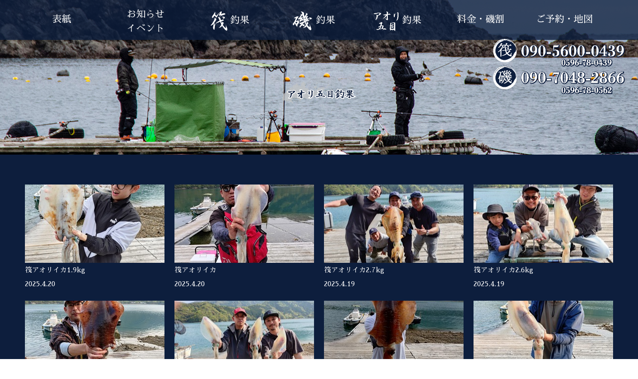

--- FILE ---
content_type: text/html
request_url: https://kunimaru.cc/cate4-3.html
body_size: 2764
content:
<!DOCTYPE html>
<html dir="ltr" lang="ja">
<head>
<meta charset="UTF-8">
 
<title>筏・磯釣り 国丸渡船 三重県 南伊勢 グレ・チヌ・アオリイカ｜アオリ・五目釣果　一覧</title>

<meta name="author" content="arakiwebdesign" />
<meta name="description" content="筏釣り、磯釣り、三重県で釣りをするなら国丸渡船にお任せ！南伊勢町古和浦、筏釣りでは湾内の穏やかな所でチヌ・アオリイカ・五目が楽しめ、磯釣りでは、グレ・アオリイカ・イシダイなどが狙えます、釣り仲間や家族でゆっくり釣りを楽しんでください。" />
<meta name="keywords" content="筏,磯,三重県,釣り,チヌ,グレ,アオリ,イカ,渡船,古和浦,南伊勢" />
<meta name="viewport" content="width=device-width,initial-scale=1,maximum-scale=1,user-scalable=no">

<link rel="shortcut icon" href="/icon.ico" />
<link rel="apple-touch-icon" href="https://kunimarua.cc/icon.png" />
<link rel="index" href="/index.html" />
<link rel="sitemap" href="/sitemap.html" />

<link href="css/default.css" rel="stylesheet" type="text/css" />
<link href="css/weblog.css" rel="stylesheet" type="text/css" />
<script src="https://kit.fontawesome.com/e94c30a39b.js" crossorigin="anonymous"></script>
<link href="https://fonts.googleapis.com/css?family=Sawarabi+Mincho&display=swap" rel="stylesheet">

<script src="https://ajax.googleapis.com/ajax/libs/jquery/2.1.4/jquery.min.js?ver=3.8.1"></script>
<script src="js/script.js"></script>
<script src="webac/ac.js"></script>

<link rel="stylesheet" href="js/photoswipe/photoswipe.css" />
<script src="js/photoswipe/jquery.photoswipe.js"></script>
<script>
;(function($){
	$(function(){
	$('a.swipe').photoSwipe();
	});
})(jQuery);
</script>

<link href="js/animate.css" rel="stylesheet" type="text/css" />
<script src="js/wow.js"></script>
<script>new WOW().init();</script>

<script src="js/masonry.pkgd.min.js"></script>
<script>
$(function(){
$('.list ul').masonry({
	itemSelector: 'li',
	isFitWidth: true,
	isAnimated: true
});
});
</script>


</head>
<body>
<a id="top" name="top"></a>
<a id="page-top" href="#top"></a>
<a class="topbtn tel-ikada" href="tel:090-5600-0439"><img src="img/tel-ikada.png" alt="筏：090-5600-0439　0596-78-0439"></a>
<a class="topbtn tel-iso" href="tel:090-7048-2866"><img src="img/tel-iso.png" alt="磯：090-7048-2866　0596-78-0562"></a>







<!-------------------- header -------------------->
<header class="scroll5" style="background-image:url(img/top-4.jpg);">

<nav>
<div id="toggle"><a href="javascript:;">項目</a></div>
<ul id="menu">
<li><a href="index.html" >表紙</a></li>
<li><a href="cate1-1.html" >お知らせ<br>イベント</a></li>
<li><a href="cate2-1.html" ><img src="img/ikada.png" alt="筏">釣果</a></li>
<li><a href="cate3-1.html" ><img src="img/iso.png" alt="磯">釣果</a></li>
<li><a href="cate4-1.html" ><img src="img/aori.png" alt="アオリ・五目">釣果</a></li>
<li><a href="price.html" >料金・磯割</a></li>
<li><a href="contact.html" >ご予約・地図</a></li>
</ul>
</nav>

<h1><img src="img/title-4.png" alt="" ></h1>

</header>
<!-------------------- header -------------------->



<article>


<section class="list">
<div class="box">

<ul>
<li><a href="page1562.html"><div style="background-image:url(weblog/img/1562m.jpg);"></div><p>筏アオリイカ1.9kg</p><p class="day">2025.4.20</p></a></li>
<li><a href="page1561.html"><div style="background-image:url(weblog/img/1561m.jpg);"></div><p>筏アオリイカ</p><p class="day">2025.4.20</p></a></li>
<li><a href="page1560.html"><div style="background-image:url(weblog/img/1560m.jpg);"></div><p>筏アオリイカ2.7kg</p><p class="day">2025.4.19</p></a></li>
<li><a href="page1559.html"><div style="background-image:url(weblog/img/1559m.jpg);"></div><p>筏アオリイカ2.6kg</p><p class="day">2025.4.19</p></a></li>
<li><a href="page1557.html"><div style="background-image:url(weblog/img/1557m.jpg);"></div><p>筏アオリイカ1.6kg</p><p class="day">2025.4.19</p></a></li>
<li><a href="page1556.html"><div style="background-image:url(weblog/img/1556m.jpg);"></div><p>筏アオリイカ</p><p class="day">2025.4.19</p></a></li>
<li><a href="page1554.html"><div style="background-image:url(weblog/img/1554m.jpg);"></div><p>筏アオリイカ2.9kg</p><p class="day">2025.4.18</p></a></li>
<li><a href="page1553.html"><div style="background-image:url(weblog/img/1553m.jpg);"></div><p>筏アオリイカ2.4kg</p><p class="day">2025.4.18</p></a></li>
<li><a href="page1552.html"><div style="background-image:url(weblog/img/1552m.jpg);"></div><p>筏アオリイカ</p><p class="day">2025.4.18</p></a></li>
<li><a href="page1548.html"><div style="background-image:url(weblog/img/1548m.jpg);"></div><p>筏アオリイカ</p><p class="day">2025.4.17</p></a></li>
<li><a href="page1547.html"><div style="background-image:url(weblog/img/1547m.jpg);"></div><p>筏アオリイカ</p><p class="day">2025.4.16</p></a></li>
<li><a href="page1546.html"><div style="background-image:url(weblog/img/1546m.jpg);"></div><p>筏アオリイカ1.5kg</p><p class="day">2025.4.15</p></a></li>
<li><a href="page1545.html"><div style="background-image:url(weblog/img/1545m.jpg);"></div><p>筏アオリイカ2.4kg</p><p class="day">2025.4.14</p></a></li>
<li><a href="page1544.html"><div style="background-image:url(weblog/img/1544m.jpg);"></div><p>筏アオリイカ1.4kg</p><p class="day">2025.4.11</p></a></li>
<li><a href="page1543.html"><div style="background-image:url(weblog/img/1543m.jpg);"></div><p>筏アオリイカ2.3kg</p><p class="day">2025.4.9</p></a></li>
<li><a href="page1542.html"><div style="background-image:url(weblog/img/1542m.jpg);"></div><p>筏アオリイカ1.6kg</p><p class="day">2025.4.9</p></a></li>
<li><a href="page1541.html"><div style="background-image:url(weblog/img/1541m.jpg);"></div><p>筏アオリイカ1.5kg</p><p class="day">2025.4.9</p></a></li>
<li><a href="page1540.html"><div style="background-image:url(weblog/img/1540m.jpg);"></div><p>筏アオリイカ2kg</p><p class="day">2025.4.9</p></a></li>
<li><a href="page1539.html"><div style="background-image:url(weblog/img/1539m.jpg);"></div><p>筏アオリイカ1.5kg</p><p class="day">2025.4.8</p></a></li>
<li><a href="page1538.html"><div style="background-image:url(weblog/img/1538m.jpg);"></div><p>筏アオリイカ1.8kg</p><p class="day">2025.4.7</p></a></li>
<li><a href="page1537.html"><div style="background-image:url(weblog/img/1537m.jpg);"></div><p>筏アオリイカ2kg</p><p class="day">2025.4.6</p></a></li>
<li><a href="page1536.html"><div style="background-image:url(weblog/img/1536m.jpg);"></div><p>筏アオリイカ1.5kg</p><p class="day">2025.4.6</p></a></li>
<li><a href="page1535.html"><div style="background-image:url(weblog/img/1535m.jpg);"></div><p>筏アオリイカ</p><p class="day">2025.4.6</p></a></li>
<li><a href="page1534.html"><div style="background-image:url(weblog/img/1534m.jpg);"></div><p>筏アオリイカ1.8kg</p><p class="day">2025.4.5</p></a></li>
<li><a href="page1533.html"><div style="background-image:url(weblog/img/1533m.jpg);"></div><p>筏アオリイカ12kg</p><p class="day">2025.4.5</p></a></li>
<li><a href="page1531.html"><div style="background-image:url(weblog/img/1531m.jpg);"></div><p>筏アオリイカ1.7kg</p><p class="day">2025.4.4</p></a></li>
<li><a href="page1530.html"><div style="background-image:url(weblog/img/1530m.jpg);"></div><p>筏アオリイカ</p><p class="day">2025.4.1</p></a></li>
<li><a href="page1529.html"><div style="background-image:url(weblog/img/1529m.jpg);"></div><p>筏アオリイカ</p><p class="day">2025.3.31</p></a></li>

</ul>

</div>
</section>


<section class="pagelink">
<ul>
<li><a href="cate4-1.html">1</a></li>
<li><a href="cate4-2.html">2</a></li>
<li><a href="cate4-3.html"><span class="nowpage">3</span></a></li>
<li><a href="cate4-4.html">4</a></li>
<li><a href="cate4-5.html">5</a></li>
<li><a href="cate4-6.html">6</a></li>
<li><a href="cate4-7.html">7</a></li>
<li><a href="cate4-8.html">8</a></li>
<li><a href="cate4-9.html">9</a></li>
<li><a href="cate4-10.html">10</a></li>
<li><a href="cate4-11.html">11</a></li>
<li><a href="cate4-12.html">12</a></li>
<li><a href="cate4-13.html">13</a></li>
<li><a href="cate4-14.html">14</a></li>
<li><a href="cate4-15.html">15</a></li>
<li><a href="cate4-16.html">16</a></li>
<li><a href="cate4-17.html">17</a></li>
<li><a href="cate4-18.html">18</a></li>
<li><a href="cate4-19.html">19</a></li>
<li><a href="cate4-20.html">20</a></li>
<li><a href="cate4-21.html">21</a></li>

</ul>
</section>

<section class="saikin">
<h1>カテゴリー</h1>
<script type="text/javascript" src="weblog/cate.js" charset="utf-8"></script>
</section>


</article>


<a href="index.html" class="back">戻る</a>








<!-------------------- footer -------------------->
<footer>

<a href="index.html"><img src="img/logo-mini.png" alt="国丸渡船" class="bottomlogo wow swing"></a>
<h1>チヌ釣り、アオリイカ釣り、グレ釣り</h1>
<p>三重県の磯釣り・筏釣りなら国丸渡</p>
<address>三重県度会郡南伊勢町古和浦1134-7</address>



<section class="footin">

<div class="left">
<p>三重県は古和浦、筏釣りでは、湾内の穏やかな所でチヌ・アオリイカ・五目が楽しめ、磯釣りでは、グレ・アオリイカ・イシダイなどが狙えます、釣り仲間や家族でゆっくり釣りを楽しんでください。</p>
<a href="tel:090-5600-0439"><img src="img/b-tel-ikada.png" alt="筏：090-5600-0439　0596-78-0439"></a><a href="tel:090-7048-2866"><img src="img/b-tel-iso.png" alt="磯：090-7048-2866　0596-78-0562"></a>
<div class="sns">
<a href="https://www.facebook.com/kunimarutosen/" target="_blank"><i class="fab fa-facebook-square"></i></a>
<a href="https://www.instagram.com/kunimarutosen/" target="_blank"><i class="fab fa-instagram"></i></a>
</div>

</div>



<div class="right">
<ul class="bnav-l">
<li><a href="index.html" >表紙</a></li>
<li><a href="cate1-1.html" >お知らせ・イベント</a></li>
<li><a href="cate2-1.html" >筏釣果</a></li>
<li><a href="cate3-1.html" >磯釣果</a></li>
<li><a href="cate4-1.html" >アオリ・五目釣果</a></li>
<li><a href="dg.html">デジタル魚拓</a></li>
<li><a href="price.html" >料金・磯割</a></li>
<li><a href="contact.html" >予約・地図</a></li>
</ul>
<ul class="bnav-r">
<li><a href="privacy.html">個人情報について</a></li>
<li><a href="link.html">リンク</a></li>
<li><a href="sitemap.html">サイトマップ</a></li>
<li><a href="siteinfo.html">当サイトについて</a></li>
<li><a href="/old-ikada/">筏釣果（旧）</a></li>
<li><a href="/old-iso/">磯釣果（旧）</a></li>
<li><a href="/old-aori/">アオリ・五目釣果（旧）</a></li>
</ul>
</div>



</section>



<p class="copy">COPYRIGHT© 国丸渡船.</p>
</footer> 
<!-------------------- footer -------------------->



</body>
</html>


--- FILE ---
content_type: text/css
request_url: https://kunimaru.cc/css/default.css
body_size: 1879
content:


body {
	margin:0px;
	padding: 0px;
	text-align:left;
	font-size: 16px;
	color:#0D1E3D;
	background-color: #fff;
	line-height:28px;
	-webkit-text-size-adjust: 100%;
	font-family: 'Sawarabi Mincho', sans-serif;
}

/*effect*/
body { display:none;}

.fadein {
	opacity : 0.1;
	transform : translate(0, 50px);
	transition : all 500ms;
} 
.fadein.scrollin {
	opacity : 1;
	transform : translate(0, 0);
}




/*default*/
form input, form select{margin:0px;padding:5px;	font-size: 16px;}
ul {margin:0px;padding:0px;list-style:none;} 
li {margin:0px;padding:0px;list-style:none;} 
ol {margin:0px;padding:0px;} 
img { vertical-align:middle; border: none;padding:0px;}
br {letter-spacing: normal;margin:0px;padding:0px;}
address , em{font-style:normal;margin:0px;}
object {margin:0px;padding:0px;} 
p, dl, dt, dd {margin:0px;padding: 0px;}

/*htag*/
h1, h2, h3, h4, h5, h6{
	font-weight:normal;
	margin: 0px;
	padding: 0px;
	font-size:16px;
}


/*link*/
a:link {color: #0D1E3D;text-decoration: none;}
a:visited {color: #0D1E3D;text-decoration: none;}
a:hover {color: #030;text-decoration: none;}

/*kakikae-sys*/
.fsize-mini{font-size:11px;}
.fsize-large{font-size:25px;}
.fsize-big{font-size:30px;}
.bold{font-weight: bold;margin:10px 0px 10px 0px;}
.delete{text-decoration: line-through;}
.red{color: #F33;}
.blue{color: #06F;}
.green{color: #090;}
.navy{color: #036;}
.pink{color: #F9F;}
.gray{color: #999;}
.orange{color: #F90;}
.purple{color: #C6C;}
.lightblue{color: #6FB7FF;}
.lightgreen{color: #69F574;}
.lightpink{color: #FCF;}



/*font*/
.fm{ font-size:16px;}
.center{text-align:center;}

/*form*/
form input, form select, form textarea {
	margin:0px;
	padding:10px;
	font-size:14px;
	width:90%;
	vertical-align:middle;
}

input[type="text"]:focus, textarea:focus,select:focus {
	border: solid 1px #ccc;
	background-color: #EFD;
}

input[type="button"],input[type="submit"] {/*iPhone button clear*/
	-webkit-appearance: none;
}

.ws {width: 40%;}

/*iPhone button clear*/
input[type="button"],input[type="submit"] {
	-webkit-appearance: none;
}


/*--------------btn--------------*/

/*pagetop*/
#page-top{
	position: fixed;
	right: 3%;
	width:140px;
	height:120px;
	float:right;
	z-index:100;
	background:url(../img/pagetop.png) top no-repeat;
}

#page-top:hover{
	background:url(../img/pagetop2.png) top no-repeat;
}

/*topbtn*/

.topbtn{
	position: fixed;
	z-index:100;
	top: 75px;
	right: 2%;
}
.tel-iso{
	margin-top:55px;
}




/*back*/
.back{
	display:block;
	margin:50px auto;
	padding-top:7px;
	width:160px;
	height:35px;
	text-align:center;

	font-size:18px;
	background-color:#0D1E3D;
	transition-duration:0.2s;
	border:solid 1px #0D1E3D;
}
.back:link{color:#fff;}
.back:visited {color:#fff;}
.back:hover{
	background-color:#fff;
	color:#000;
}
/*next*/
.next{
	display:block;
	margin:50px auto;
	padding-top:7px;
	width:300px;
	height:40px;
	text-align:center;

	font-size:18px;
	background-color:#0D1E3D;
	transition-duration:0.2s;
	border:solid 1px #0D1E3D;
}
.next i{
	padding-left:10px;
}
.next:link{color:#fff;}
.next:visited {color:#fff;}
.next:hover{
	background-color:#fff;
	color:#000;
}
/*fbtn*/
.fbtn{
	display:block;
	width:250px;
	height:60px;
	margin:20px auto;
	text-align:center;
	border:none;
	background-color:#0D1E3D;
	color:#fff;
	font-size:16px;
}
/*--------------btn--------------*/




/*-----------------------------------------------------*/


#toggle{display: none; } 

#menu:after {
	content:"";
	display:block;
	clear:both;
}


/*nav*/
nav{
	margin:0px auto;
	width:100%;
	height:80px;
	background-image:url(../img/bg.png);
	z-index:100;
}
nav ul{
	margin:0px auto;
	max-width:1200px;
}

#menu li{
	float: left;
	width:14%;
	padding-top:10px;
}

#menu li:nth-of-type(2){
	padding-top:0px;
}
#menu li:nth-of-type(3){
	padding-top:7px;
}
#menu li:nth-of-type(4){
	padding-top:7px;
}
#menu li:nth-of-type(5){
	padding-top:7px;
}
#menu li img{
	padding-right:5px;
}

#menu li a{
	display: block;
	font-size:19px;
	padding-top:15px;
	height:65px;
	text-align:center;
	background-position:bottom center;
	background-repeat:no-repeat;
}

#menu li a:link {color: #fff}
#menu li a:visited {color: #fff}



/*foot*/
footer{
	margin:0px auto 0px auto;
	padding:20px 0px 100px 0px;
	background:#0D1E3D;
	color:#fff;
	font-size:18px;
	line-height:30px;
	text-align:center;
}

footer a:link {color: #fff;}
footer a:visited {color: #fff;}
footer a:hover {color: #fff;}


.footin{
	max-width:1200px;
	margin:50px auto;
	padding:0px 10px;
}




.left{
	width:48%;
	padding:1px;
	text-align:left;
	float:left;
}
.left img{
	max-width:46%;
	margin:20px 2%;
}

.sns {
	text-align:center;
}
.sns a{
	margin:5px;
}
.sns i{
	font-size:45px;
}



.right{
	text-align:left;
	margin-left:50%;
}


.copy{
	clear:both;
	padding:30px 0px;
}


.bnav-l{
	width:40%;
	margin-left:10%;
	float:left;
}



@media only screen and (max-width: 768px) {


/*nav*/
nav{
	top: 0;
	height:60px;
	position:fixed;
	transition: .5s;
	z-index: 999;
}
nav.hide{
    transform: translateY(-100%);
}

#toggle{
	display: block;
	position: relative;
	width: 100%;
}
#toggle a{
	display: block;
	position: relative;
	padding: 15px;
	color: #fff;
	text-align: center;
}

#menu{
	display: none;
	z-index:100;
}
#menu li{
	padding-top:5px;
	width: 100%;
	background-image:url(../img/bg.png);
}
#menu li a{
	display: block;
	color:#fff;
	font-size:18px;
	height:45px;
	line-height:20px;
	text-align:center;
	border-bottom:solid 1px #000;
}




.topbtn{
	display:none;
}


.left{
	width:98%;
	float:none;
}
.left img{
	max-width:100%;
	margin:20px auto;
	display:block;
}

.right{
	text-align:center;
	margin-left:0;
}


.bnav-l{
	width:100%;
	margin-left:0%;
	float:none;
}


}




--- FILE ---
content_type: text/css
request_url: https://kunimaru.cc/css/weblog.css
body_size: 762
content:

/* header */
header {
	background:center top no-repeat;
}
header h1{
	text-align:center;
	padding-top:80px;
	padding-bottom:100px;
}


/*weblog*/
.weblog {
	margin:0px auto 100px auto;
	max-width:760px;
	padding:0px 20px;
	font-size:16px;
	line-height:30px;
}

.weblog h1{
	margin:50px auto 20px auto;
	padding:20px 0px;
	color:#122538;
	border-bottom:solid 1px #ccc;
	font-size:20px;
}

.weblog img {
	display:block;
	margin:20px auto;
	width:95%;
	max-width:800px;
	border:dotted 2px #736357;
	padding:5px;
	border:solid 1px #ccc;
}

.day {

}



/*list*/
.list{
	background:#0D1E3D;
}
.list .box{
	margin:0px auto;
	padding:50px 10px;
	max-width:1200px;
}
.list ul{
	margin:0px auto;
	max-width:1200px;
}

.list li{
	margin:10px;
	width:280px;
}
.list li a{
	font-size:14px;
	color:#fff;
}
.list li a:hover > span{
	margin-top:-10px;
}
.list li div{
	display:block;
	height:157px;
	transition-duration:0.2s;
	background-size:100%;
	background-repeat:no-repeat;
	background-position:center;
}

.list:after,.list div:after{
	content:"";
	display:block;
	clear:both;
}


/*pagelink*/
.pagelink ul{
	margin:20px auto 100px auto;
	max-width:980px;
	padding:20px;
}
.pagelink ul li {
	float:left;
}
.pagelink ul li a{
	margin:5px;
	padding-top:7px;
	background-color:#fff;
	border:solid 1px #ccc;
	text-align:center;
	display:block;
	width:40px;
	height:33px;
	color:#333;
}
.nowpage { color:#000}






/*saikin*/
.saikin {
	margin:30px auto 0px auto;
	padding:0px;
	width:90%;
	max-width:800px;
	clear:both;
}
.saikin h1{
	padding:10px;
	font-size:18px;
	border-bottom:solid 1px #ccc;
}

.saikin ul {
	padding:10px;
	width:40%;
	float:left;
}

.saikin:after, .pagelink:after, .listpage:after {
	content:"";
	display:block;
	clear:both;
}





@media only screen and (max-width: 768px) {

/* header */
header {
	background:center top no-repeat;
	height:180px;
}
header h1{
	text-align:center;
	padding-top:80px;
}
.top h1{
	font-size:30px;
}


}


@media only screen and (max-width: 480px) {


/* header */
header {
	background:center top no-repeat;
	height:50px;
}


.weblog {
	font-size:14px;
}

.weblog h1{
	font-size:16px;
	text-align:center;
}

.list li {
	margin:0px auto 40px auto;
	float:none;
}


/*�i�r�����N������*/
.wide li a {
	color:#000;
}
.wide li div{
	color:#000;
	border:solid 1px #000;
}


}




--- FILE ---
content_type: application/javascript
request_url: https://kunimaru.cc/js/script.js
body_size: 1419
content:


// sp menu
$(function(){
$("#toggle").click(function(){
$("#menu").slideToggle();
return false;
});
});



//sp menu scroll hide
var startPos = 0,winScrollTop = 0;
$(window).on('scroll',function(){
    winScrollTop = $(this).scrollTop();
    if (winScrollTop >= startPos) {
        if(winScrollTop >= 100){
            $('nav').addClass('hide');
        }
    } else {
        $('nav').removeClass('hide');
    }
    startPos = winScrollTop;
});




// scroll
$(document).scroll(function() {
  $(".scroll5").css({
    "background-position-y": (-$(this).scrollTop()/5)
  })
});

// scroll
$(document).scroll(function() {
  $(".scroll10").css({
    "background-position-y": (-$(this).scrollTop()/10)
  })
});



// body fade
$(function() {
$('body').fadeIn(400, function() {
});
});

// loopSlider
$(function(){
    var setElm = $('.loopSlider'),
    slideSpeed = 5000;
    setElm.each(function(){
        var self = $(this),
        selfWidth = self.innerWidth(),
        findUl = self.find('ul'),
        findLi = findUl.find('li'),
        listWidth = findLi.outerWidth(),
        listCount = findLi.length,
        loopWidth = listWidth * listCount;
 
        findUl.wrapAll('<div class="loopSliderWrap" />');
        var selfWrap = self.find('.loopSliderWrap');
 
        if(loopWidth > selfWidth){
            findUl.css({width:loopWidth}).clone().appendTo(selfWrap);
 
            selfWrap.css({width:loopWidth*2});
 
            function loopMove(){
                selfWrap.animate({left:'-' + (loopWidth) + 'px'},slideSpeed*listCount,'linear',function(){
                    selfWrap.css({left:'0'});
                    loopMove();
                });
            };
            loopMove();
        }
    });
});



// fadein
$(function(){
    $(window).scroll(function (){
        $('.fadein').each(function(){
            var elemPos = $(this).offset().top;
            var scroll = $(window).scrollTop();
            var windowHeight = $(window).height();
            if (scroll > elemPos - windowHeight + 150){
                $(this).addClass('scrollin');
            }
        });
    });
});


// topnavi sub fead
$(function () {
    $('nav li a').hover(function () {
        $('nav li a div', this).fadeIn("slow");
    }, function () {
        $('nav li a div', this).fadeOut("slow");
    });
});


// rollover
$(function(){
	$('a img').hover(
		function(){$(this).fadeTo(200, 0.9);},
		function(){$(this).fadeTo(200, 1.0);}
	);
});



//accordion
$(function(){ 
$(".qa h2").click(function(){
    $(this).next("div").slideToggle();
    $(this).next("div").siblings("div").slideUp();
    $(this).toggleClass("open");    
    $(this).siblings("h2").removeClass("open");
}); 
});



// a scroll
$(function(){
   $('a[href^=#]').click(function() {// #で始まるアンカーをクリックした場合に処理
      var speed = 500; // スクロールの速度ミリ秒
      var href= $(this).attr("href");
      var target = $(href == "#" || href == "" ? 'html' : href);
      var position = target.offset().top;
      $('body,html').animate({scrollTop:position}, speed, 'swing');
      return false;
   });
});




// pagetop disp
$(function() {
    var showFlag = false;
    var topBtn = $('#page-top');    
    topBtn.css('bottom', '-120px');
    var showFlag = false;
        $(window).scroll(function () {
        if ($(this).scrollTop() > 150) {//スクロールが100に達したらボタン表示
            if (showFlag == false) {
                showFlag = true;
                topBtn.stop().animate({'bottom' : '5px'}, 200); 
            }
        } else {
            if (showFlag) {
                showFlag = false;
                topBtn.stop().animate({'bottom' : '-120px'}, 200); 
            }
        }
    });
    topBtn.click(function () {
        $('body,html').animate({
            scrollTop: 0
        }, 500);
        return false;
    });
});





--- FILE ---
content_type: application/javascript
request_url: https://kunimaru.cc/weblog/cate.js
body_size: 250
content:
document.write('<ul>');
document.write('<li><a href="cate1-1.html">お知らせ（10）</a></li>');
document.write('<li><a href="cate2-1.html">筏釣果（584）</a></li>');
document.write('<li><a href="cate3-1.html">磯釣果（534）</a></li>');
document.write('<li><a href="cate4-1.html">アオリ・五目釣果（586）</a></li>');
document.write('</ul>');
